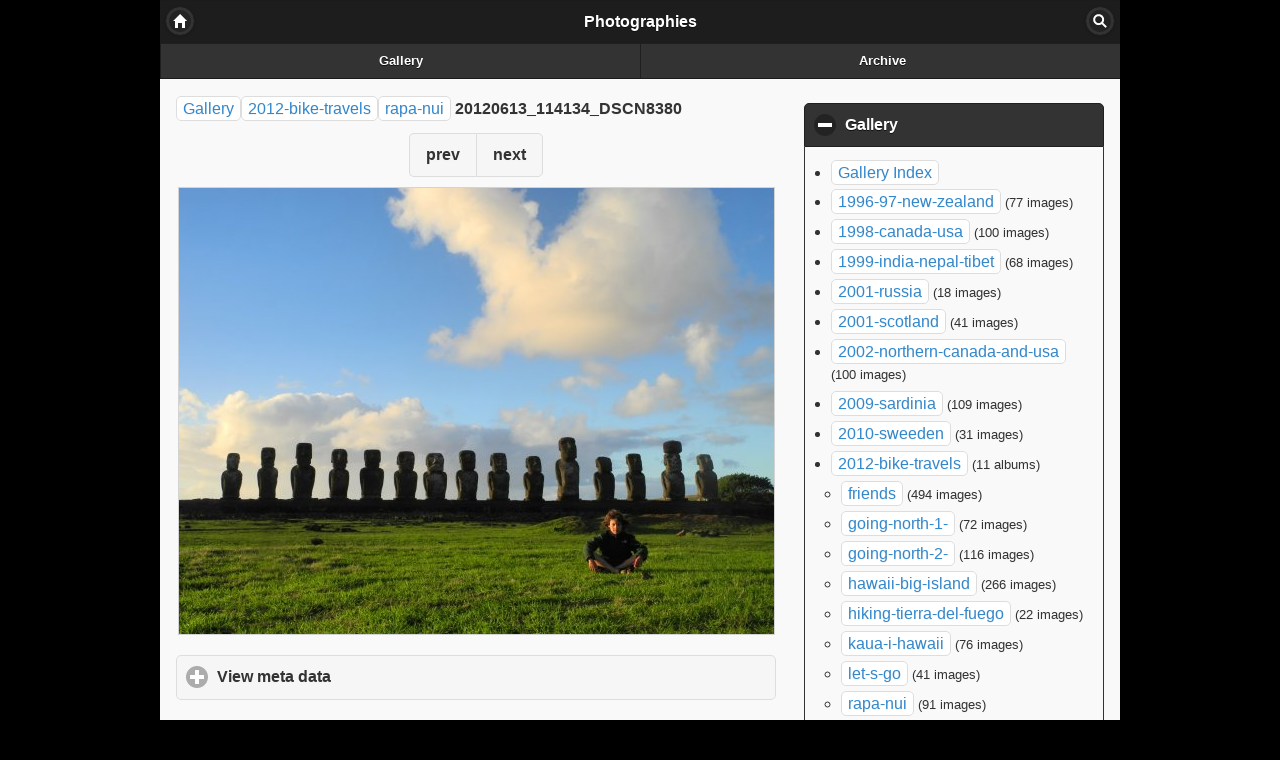

--- FILE ---
content_type: text/html; charset=UTF-8
request_url: http://wild-lights.com/galerie/index.php?album=2012-bike-travels/rapa-nui&image=20120613_114134_DSCN8380.JPG
body_size: 2191
content:
<!DOCTYPE html>
<html>
	<head>
		<meta charset="UTF-8">
			<script type="text/javascript" src="/galerie/zp-core/js/jquery.js"></script>
	<script type="text/javascript" src="/galerie/zp-core/js/zenphoto.js"></script>
			<title>20120613_114134_DSCN8380 | rapa-nui | 2012-bike-travels | Photographies</title>		<meta name="viewport" content="width=device-width, initial-scale=1">
		<link rel="stylesheet" href="/galerie/themes/zpmobile/style.css" />
			<link rel="stylesheet" href="/galerie/themes/zpmobile/jquerymobile/jquery.mobile-1.4.5.min.css" />
	<script type="text/javascript" src="/galerie/themes/zpmobile/jquerymobile/jquery.mobile-1.4.5.min.js"></script>
	<script type="text/javascript">
		$(document).ready(function() {
			$("#zp__admin_data a, a.downloadlist_link").attr('data-ajax','false');
		});
	</script>
		<script type="text/javascript">
		// <!-- <![CDATA[
		function toggleExtraElements(category, show) {
			if (show) {
				jQuery('.' + category + '_showless').show();
				jQuery('.' + category + '_showmore').hide();
				jQuery('.' + category + '_extrashow').show();
			} else {
				jQuery('.' + category + '_showless').hide();
				jQuery('.' + category + '_showmore').show();
				jQuery('.' + category + '_extrashow').hide();
			}
		}
		// ]]> -->
	</script>
		</head>

	<body>
		
		<div data-role="page" id="mainpage">

				<div data-role="header" data-position="inline" data-theme="b">
		<h1>Photographies</h1>
		<a href="/galerie/" data-icon="home" data-iconpos="notext">Home</a>
					<a href="/galerie/index.php?p=search" data-icon="search" data-iconpos="notext">Search</a>
				<div data-role="navbar">
			<ul>
				<li><a href="/galerie/index.php?p=gallery">Gallery</a></li>
								<li><a href="/galerie/index.php?p=archive">Archive</a></li>
			</ul>
		</div><!-- /navbar -->
	</div><!-- /header -->
	
			<div class="ui-content" role="main">
				<div class="content-primary">

					<h2 class="breadcrumb"><a href="/galerie/index.php?p=gallery">Gallery</a><a href="/galerie/index.php?album=2012-bike-travels" title="2012-bike-travels">2012-bike-travels</a><a href="/galerie/index.php?album=2012-bike-travels/rapa-nui" title="rapa-nui">rapa-nui</a> 20120613_114134_DSCN8380					</h2>
					<div class="imgnav" data-role="controlgroup" data-type="horizontal">
													<a class="imgprev" href="/galerie/index.php?album=2012-bike-travels/rapa-nui&amp;image=20120613_113408_DSCN8372.JPG" title="Previous Image" data-role="button">prev</a>
																			<a class="imgnext" href="/galerie/index.php?album=2012-bike-travels/rapa-nui&amp;image=20120613_114358_DSCN8383.JPG" title="Next Image" data-role="button">next</a>
											</div>
					<div id="image">

													<img src="/galerie/cache/2012-bike-travels/rapa-nui/20120613_114134_DSCN8380_595.jpg" alt="20120613_114134_DSCN8380" style="max-width:595px"/>
												</div>
																					<div data-role="collapsible">
							<h3>View meta data</h3>
								<span id="exif_link" class="metadata_title">
		Image Info	</span>
	<div id="imagemetadata_data">
		<div id="imagemetadata">
			<table>
				<tr><td class="label">Camera Maker:</td><td class="value">Nikon</td></tr>
<tr><td class="label">Camera Model:</td><td class="value">COOLPIX P7000</td></tr>
<tr><td class="label">Original Time Taken:</td><td class="value">06/13/2012</td></tr>
<tr><td class="label">Shutter Speed:</td><td class="value">10/1633 sec</td></tr>
<tr><td class="label">Aperture:</td><td class="value">f/8</td></tr>
<tr><td class="label">ISO Sensitivity:</td><td class="value">100</td></tr>
<tr><td class="label">Exposure Compensation:</td><td class="value">0 EV</td></tr>
<tr><td class="label">Metering Mode:</td><td class="value">Pattern</td></tr>
<tr><td class="label">Flash Fired:</td><td class="value">No Flash</td></tr>
<tr><td class="label">Focal Length:</td><td class="value">8.1 mm</td></tr>
			</table>
		</div>
	</div>
							</div>
											<br style="clear:both" />
									</div>
				<div class="content-secondary">
				<div id="collapsible-lists" data-collapsed="false">
					<div data-role="collapsible" data-content-theme="c" data-theme="b" data-collapsed="false">
				<h3>Gallery</h3>
			<ul id="">
<li><a href='/galerie/index.php?p=gallery' title='Gallery Index'>Gallery Index</a></li><li><a class="" href="/galerie/index.php?album=1996-97-new-zealand-" title="1996-97-new-zealand">1996-97-new-zealand</a> <span style="white-space:nowrap;"><small>(77 images)</small></span>
</li>
<li><a class="" href="/galerie/index.php?album=1998-canada-usa" title="1998-canada-usa">1998-canada-usa</a> <span style="white-space:nowrap;"><small>(100 images)</small></span>
</li>
<li><a class="" href="/galerie/index.php?album=1999-india-nepal-tibet" title="1999-india-nepal-tibet">1999-india-nepal-tibet</a> <span style="white-space:nowrap;"><small>(68 images)</small></span>
</li>
<li><a class="" href="/galerie/index.php?album=2001-russia" title="2001-russia">2001-russia</a> <span style="white-space:nowrap;"><small>(18 images)</small></span>
</li>
<li><a class="" href="/galerie/index.php?album=2001-scotland" title="2001-scotland">2001-scotland</a> <span style="white-space:nowrap;"><small>(41 images)</small></span>
</li>
<li><a class="" href="/galerie/index.php?album=2002-northern-canada-and-usa" title="2002-northern-canada-and-usa">2002-northern-canada-and-usa</a> <span style="white-space:nowrap;"><small>(100 images)</small></span>
</li>
<li><a class="" href="/galerie/index.php?album=2009-sardinia" title="2009-sardinia">2009-sardinia</a> <span style="white-space:nowrap;"><small>(109 images)</small></span>
</li>
<li><a class="" href="/galerie/index.php?album=2010-sweeden" title="2010-sweeden">2010-sweeden</a> <span style="white-space:nowrap;"><small>(31 images)</small></span>
</li>
<li><a class="" href="/galerie/index.php?album=2012-bike-travels" title="2012-bike-travels">2012-bike-travels</a> <span style="white-space:nowrap;"><small>(11 albums)</small></span>
<ul class="">
<li><a class="" href="/galerie/index.php?album=2012-bike-travels/friends" title="friends">friends</a> <span style="white-space:nowrap;"><small>(494 images)</small></span>
</li>
<li><a class="" href="/galerie/index.php?album=2012-bike-travels/going-north-1-" title="going-north-1-">going-north-1-</a> <span style="white-space:nowrap;"><small>(72 images)</small></span>
</li>
<li><a class="" href="/galerie/index.php?album=2012-bike-travels/going-north-2-" title="going-north-2-">going-north-2-</a> <span style="white-space:nowrap;"><small>(116 images)</small></span>
</li>
<li><a class="" href="/galerie/index.php?album=2012-bike-travels/hawaii-big-island" title="hawaii-big-island">hawaii-big-island</a> <span style="white-space:nowrap;"><small>(266 images)</small></span>
</li>
<li><a class="" href="/galerie/index.php?album=2012-bike-travels/hiking-tierra-del-fuego" title="hiking-tierra-del-fuego">hiking-tierra-del-fuego</a> <span style="white-space:nowrap;"><small>(22 images)</small></span>
</li>
<li><a class="" href="/galerie/index.php?album=2012-bike-travels/kaua-i-hawaii" title="kaua-i-hawaii">kaua-i-hawaii</a> <span style="white-space:nowrap;"><small>(76 images)</small></span>
</li>
<li><a class="" href="/galerie/index.php?album=2012-bike-travels/let-s-go" title="let-s-go">let-s-go</a> <span style="white-space:nowrap;"><small>(41 images)</small></span>
</li>
<li><a class="" href="/galerie/index.php?album=2012-bike-travels/rapa-nui" title="rapa-nui">rapa-nui</a> <span style="white-space:nowrap;"><small>(91 images)</small></span>
</li>
<li><a class="" href="/galerie/index.php?album=2012-bike-travels/the-center" title="the-center">the-center</a> <span style="white-space:nowrap;"><small>(62 images)</small></span>
</li>
<li><a class="" href="/galerie/index.php?album=2012-bike-travels/the-lake-district-" title="the-lake-district-">the-lake-district-</a> <span style="white-space:nowrap;"><small>(50 images)</small></span>
</li>
<li><a class="" href="/galerie/index.php?album=2012-bike-travels/trekking-on-navarino-island" title="trekking-on-navarino-island">trekking-on-navarino-island</a> <span style="white-space:nowrap;"><small>(32 images)</small></span>
</li>

</ul>

</li>
<li><a class="" href="/galerie/index.php?album=construction" title="construction">construction</a> <span style="white-space:nowrap;"><small>(3 albums)</small></span>
</li>
<li><a class="" href="/galerie/index.php?album=etc" title="etc">etc</a> <span style="white-space:nowrap;"><small>(7 albums)</small></span>
</li>
</ul>
			</div>
					<div data-role="collapsible" data-content-theme="c" data-theme="b">
			</div>
	</div>
					</div>
			</div><!-- /content -->
			<div id="footer" data-role="footer">
				<ul id="footerlist">
			<li>Powered by <a href="http://www.zenphoto.org">Zenphoto</a> and <a href="http://jquerymobile.com">jQueryMobile</a></li>
			<li>zpMobile theme by <a href="http://www.maltem.de">Malte Müller</a></li>
		</ul>
			</div><!-- footer -->
			</div><!-- /page -->


	</body>
</html>
<!-- zenphoto version 1.4.14 -->
<!-- Zenphoto script processing end:0.5865 seconds -->


--- FILE ---
content_type: text/css
request_url: http://wild-lights.com/galerie/themes/zpmobile/style.css
body_size: 1575
content:
body {
background-color: black !important;
}

.content-primary {
margin-bottom: 15px;
}
.content-secondary {
margin-top: 0px;
}


#latest {
margin: 0;
padding: 0;
}

#latest img {
padding: 0;
border: 1px solid gray;
float: left;
}


.image img {
padding: 0;
height: auto;
width: 98%;
border: 1px solid gray;

}

ul.pagelist {
text-align: left;
margin: 15px 0px 0px 0px;
padding: 0;
}

ul.pagelist li {
	display: inline;

}
#admin a,
#admin_data a,
.comment,
ul.taglist li a,
.catlist li a,
#collapsible-lists li a,
#tagcloud a,
.archive a,
#archive a,
h2.breadcrumb a, 
ul.pagelist li a,
a.slideshowlink {
	font-weight: normal;
	text-decoration: none;
	border: 1px solid #dddddd;
	background-color:  white;
	padding: 3px 6px 3px 6px;
	-moz-border-radius: 5px 5px 5px 5px;
	-khtml-border-radius: 5px 5px 5px 5px;
	-webkit-border-radius: 5px 5px 5px 5px;
	border-radius: 5px 5px 5px 5px;
}
ul.taglist li a,
#collapsible-lists li a,
#tagcloud li a,
.archive li a,
#archive li a {
	white-space: nowrap;
}


.disabled_nav {
display: none;
}
#admin_data a:hover,
#admin a:hover,
ul.taglist li a:hover,
#collapsible-lists li a:hover,
#tagcloud a:hover,
.archive a:hover,
#archive a:hover,
h2.breadcrumb a:hover, 
ul.pagelist li a:hover,
a.slideshowlink:hover {
	text-decoration: none;
	background-color: lightgray;
}
#admin a:active,
ul.taglist li a:active,
#collapsible-lists li a:active,
#tagcloud a:active,
.archive a:active,
#archive a:active,
h2.breadcrumb a:active, 
ul.pagelist li a:active,
ul.pagelist li a:active,
a.slideshowlink:active {
	text-decoration: none;
	background-color: darkgray;
}
ul.taglist,
ul.catlist {
	display: inline;
	padding: 0;
	margin: 0;
	line-height: 28px;
}
ul.taglist li,
ul.catlist li {
	display: inline;
}

div#latest ul {
	display: inline;

}

div#latest ul li {
	float: left;
	list-style: none;

}

li {
margin: 7px 0 0px 0;
}

#collapsible-lists ul {
margin: 0 0px 0 10px;
padding: 0;
line-height: 22px;
}
#collapsible-lists ul li {
margin: 7px 0 0 0;
padding: 0;
}

#collapsible-lists ul li a {
word-break: break-all !important;
}

.disabledlink {
display: none;
}

ul li div.contenttext {

font-weight: normal;
}



#mainpage {
position: relative;
}

.image-favorite {
min-height: 140px;
}

#image {
clear: both;
margin: 10px 0px 15px 0px;
padding: 0;
width: 100%;
height: auto;
text-align: center;
z-index: 500;
position: relative;
}

#image img {
border: 1px solid lightgray;
}

/* centering flowplayer 3 and jPlayer on image.php (and jplayer playlists elsewhere) */
#image .flowplayer,
.jp-audio,
.jp-video {
	margin: 0 auto;
}

a.jp-play,
a.jp-pause, 
a.jp-stop, 
a.jp-previous, 
a.jp-next {
	position: relative;
	top: -5px;
}
ul.jp-toggles { 
 position: relative;
 top: -5px;
}


.content-primary .imgnav {
width: 100%;
margin: 5px 0 0px 0;
padding: 0;
text-align: center;
z-index: 1000;
}

ul.ui-listview li a img {
display: block;
float: left;
padding: 0;
margin-right: 10px;
}

ul.ui-listview li a div.albumdesc {
	margin: 8px 0 8px 0;
	font-size: 13px !important;
	font-weight: normal;
}

#image img {
width: 100% !important;
}

h2 {
font-size: 16px;
margin: 0;
padding: 0;
line-height: 28px;
}

h2.breadcrumb {
margin-bottom: 10px;
}

h3 {
font-size: 14px;
margin-bottom: 0px;
line-height: 24px;

}

h4 {
 font-size: 14px;
 line-height: 24px;

}



ul.archive {
margin-left: -10px;

}
ul.archive > li {
	list-style: none;
	margin: 20px 0 20px -30px;
}
ul.tags,
ul.archive ul {
	list-style: none;	
	margin-left: -25px;
	margin-top: 5px;
	line-height: 28px;
}
ul.tags li,
ul.archive ul li {
	list-style: none;
	margin-right: 5px;
	display: inline;
}

.slideshow_controls li a {
	color: white;
	text-decoration: none;

}

.slideshow_controls li a:hover,
.slideshow_controls li a:active{
	color: darkgray;
}

li.rsslink {
	list-style: none;
	margin-left: -15px;
	background: url(images/rss.png) no-repeat center left;
	padding-left: 25px !important; 
}

#footer {
padding: 10px 0 0 0 !important;
border-top: 1px solid lightgray;
}

#footer  ul#footerlist {
list-style: none;
padding: 0;
display: block;
margin-bottom: 20px !important;
}


#footer  ul.flags {
line-height: 25px;
}

#footer, #footer ul#footerlist li a {
font-size: 12px !important;
text-align: center;
padding: 0px 0 2px 0;
}

#imagemetadata table {
width: 100%;
}

#imagemetadata table,
#imagemetadata table td {
border: 1px solid gray;
border-collapse: collapse;
}

#imagemetadata table td {
padding: 2px;
vertical-align: top;
}


/* comments
------------------------------ */

#commentcontent {
font-weight: normal;
}

#commentcontent .comment {
padding: 5px;
background-color: lightgray;
border: 1px solid darkgray;
margin-bottom: 5px;
}

#commentcontent .comment h4 {
margin: 0;
}

#commentform table {
width: 100%;
}

#search_form .button {
width: 200px;
}

.clearall {
clear: both !important;
}


@media screen and (min-width: 500px) {
	.content-primary {
   	 line-height: 20px;
  }
}

@media screen and (min-width: 960px) {
		#mainpage {
			max-width: 960px;
			border-left: 0px solid lightgray;
			border-right: 0px solid lightgray;
			margin: 0 auto;
		}
	  .content-primary {
   	width: 600px;
   	float: left;
   	margin-right: 10px;
   	padding-right: 10px;
  	}
  
  .content-primary {
  line-height: 20px;
  }
  .content-secondary {
   	width: 300px;
   	float: right;
  }

}
.error {
	color: #C33;
	font-weight: bold;
}
